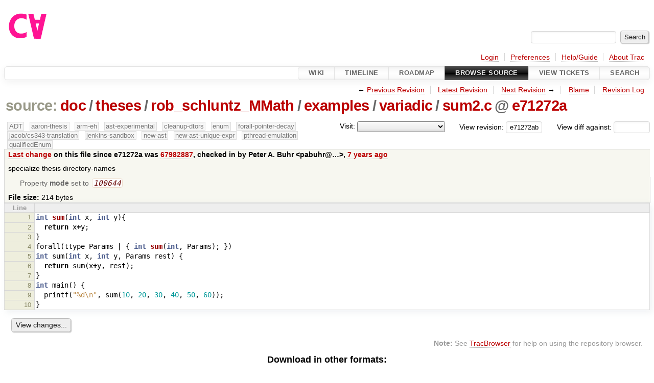

--- FILE ---
content_type: text/html;charset=utf-8
request_url: https://cforall.uwaterloo.ca/trac/browser/doc/theses/rob_schluntz_MMath/examples/variadic/sum2.c?rev=e71272ab13847402e0af69e76b68c7cb735cfd92&order=date
body_size: 5211
content:


<!DOCTYPE html>
<html lang="en-US">   <head>
    <!-- # block head (placeholder in theme.html) -->
        <!-- # block head (content inherited from layout.html) -->
    <title>
sum2.c in doc/theses/rob_schluntz_MMath/examples/variadic          – Cforall

    </title>

    <meta http-equiv="Content-Type" content="text/html; charset=UTF-8" />
    <meta http-equiv="X-UA-Compatible" content="IE=edge" />
    <!--[if IE]><script>
        if (/^#__msie303:/.test(window.location.hash))
        window.location.replace(window.location.hash.replace(/^#__msie303:/, '#'));
        </script><![endif]-->

    <link rel="start"  href="/trac/wiki" />
    <link rel="search"  href="/trac/search" />
    <link rel="help"  href="/trac/wiki/TracGuide" />
    <link rel="stylesheet"  href="/trac/chrome/common/css/trac.css" type="text/css" />
    <link rel="stylesheet"  href="/trac/chrome/common/css/code.css" type="text/css" />
    <link rel="stylesheet"  href="/trac/pygments/trac.css" type="text/css" />
    <link rel="stylesheet"  href="/trac/chrome/common/css/browser.css" type="text/css" />
    <link rel="icon"  href="/trac/chrome/common/trac.ico" type="image/x-icon" />
    <link rel="alternate"  href="/trac/browser/doc/theses/rob_schluntz_MMath/examples/variadic/sum2.c?format=txt&amp;rev=e71272ab13847402e0af69e76b68c7cb735cfd92" title="Plain Text" type="text/plain" />
    <link rel="alternate"  href="/trac/export/e71272ab13847402e0af69e76b68c7cb735cfd92/doc/theses/rob_schluntz_MMath/examples/variadic/sum2.c" title="Original Format" type="text/x-csrc; charset=utf-8" />
    <link rel="prev"  href="/trac/browser/doc/theses/rob_schluntz_MMath/examples/variadic/sum2.c?rev=bedb40e8bb071348ef1a3fb3ce5c3f1fa8c1d173" title="Revision bedb40e" />
    <link rel="up"  href="/trac/browser/doc/theses/rob_schluntz_MMath/examples/variadic/sum2.c" />
    <link rel="next"  href="/trac/browser/doc/theses/rob_schluntz_MMath/examples/variadic/sum2.c?rev=031a88a9185c8893c2e6d735d2cd99e596118b4e" title="Revision 031a88a9" />
    <noscript>
      <style>
        .trac-noscript { display: none !important }
      </style>     </noscript>
    <link type="application/opensearchdescription+xml" rel="search"
          href="/trac/search/opensearch"
          title="Search Cforall"/>
    <script src="/trac/chrome/common/js/jquery.js"></script>
    <script src="/trac/chrome/common/js/babel.js"></script>
    <script src="/trac/chrome/common/js/trac.js"></script>
    <script src="/trac/chrome/common/js/search.js"></script>
    <script src="/trac/chrome/common/js/folding.js"></script>
    <script>
      jQuery(function($) {
        $(".trac-autofocus").focus();
        $(".trac-target-new").attr("target", "_blank");
        if ($.ui) { /* is jquery-ui added? */
          $(".trac-datepicker:not([readonly])")
            .prop("autocomplete", "off").datepicker();
          // Input current date when today is pressed.
          var _goToToday = $.datepicker._gotoToday;
          $.datepicker._gotoToday = function(id) {
            _goToToday.call(this, id);
            this._selectDate(id)
          };
          $(".trac-datetimepicker:not([readonly])")
            .prop("autocomplete", "off").datetimepicker();
        }
        $(".trac-disable").disableSubmit(".trac-disable-determinant");
        setTimeout(function() { $(".trac-scroll").scrollToTop() }, 1);
        $(".trac-disable-on-submit").disableOnSubmit();
      });
    </script>
    <!--   # include 'site_head.html' (layout.html) -->
    <!--   end of site_head.html -->
    <!-- # endblock head (content inherited from layout.html) -->


    <script>
      jQuery(function($) {
        $(".trac-toggledeleted").show().click(function() {
                  $(this).siblings().find(".trac-deleted").toggle();
                  return false;
        }).click();
        $("#jumploc input").hide();
        $("#jumploc select").change(function () {
          this.parentNode.parentNode.submit();
        });

          $('#preview table.code').enableCollapsibleColumns(
             $('#preview table.code thead th.content'));
      });
    </script>
    <!-- # endblock head (placeholder in theme.html) -->
  </head> 
  <body>
    <!-- # block body (content inherited from theme.html) -->
    <!--   # include 'site_header.html' (theme.html) -->
    <!--   end of site_header.html -->

    <div id="banner">
      <div id="header">
        <a id="logo"
           href="/">
          <img  alt="Cforall" src="/trac/chrome/site/logo.svg" /></a>


      </div>
      <form id="search" action="/trac/search" method="get">
        <div>
          <label for="proj-search">Search:</label>
          <input type="text" id="proj-search" name="q" size="18"
                  value="" />
          <input type="submit" value="Search" />
        </div>
      </form>
          <div id="metanav" class="nav">
      <ul><li  class="first"><a href="/trac/login">Login</a></li><li ><a href="/trac/prefs">Preferences</a></li><li ><a href="/trac/wiki/TracGuide">Help/Guide</a></li><li  class="last"><a href="/trac/about">About Trac</a></li></ul>
    </div>

    </div>
        <div id="mainnav" class="nav">
      <ul><li  class="first"><a href="/trac/wiki">Wiki</a></li><li ><a href="/trac/timeline">Timeline</a></li><li ><a href="/trac/roadmap">Roadmap</a></li><li  class="active"><a href="/trac/browser">Browse Source</a></li><li ><a href="/trac/report">View Tickets</a></li><li  class="last"><a href="/trac/search">Search</a></li></ul>
    </div>


    <div id="main"
         >
      <div id="ctxtnav" class="nav">
        <h2>Context Navigation</h2>
        <ul>
          <li  class="first"><span>&larr; <a class="prev" href="/trac/browser/doc/theses/rob_schluntz_MMath/examples/variadic/sum2.c?rev=bedb40e8bb071348ef1a3fb3ce5c3f1fa8c1d173" title="Revision bedb40e">Previous Revision</a></span></li>
          <li ><a href="/trac/browser/doc/theses/rob_schluntz_MMath/examples/variadic/sum2.c">Latest Revision</a></li>
          <li ><span><a class="next" href="/trac/browser/doc/theses/rob_schluntz_MMath/examples/variadic/sum2.c?rev=031a88a9185c8893c2e6d735d2cd99e596118b4e" title="Revision 031a88a9">Next Revision</a> &rarr;</span></li>
          <li ><a href="/trac/browser/doc/theses/rob_schluntz_MMath/examples/variadic/sum2.c?annotate=blame&amp;rev=e71272ab13847402e0af69e76b68c7cb735cfd92" title="Annotate each line with the last changed revision (this can be time consuming...)">Blame</a></li>
          <li  class="last"><a href="/trac/log/doc/theses/rob_schluntz_MMath/examples/variadic/sum2.c?rev=e71272ab13847402e0af69e76b68c7cb735cfd92">Revision Log</a></li>
        </ul>
        <hr />
      </div>

      

      

      <!-- # block content (placeholder in theme.html) -->
    <div id="content" class="browser">

      <h1>


<a class="pathentry first" href="/trac/browser?order=date&amp;rev=e71272ab13847402e0af69e76b68c7cb735cfd92"
   title="Go to repository root">source:</a>
<a class="pathentry" href="/trac/browser/doc?order=date&amp;rev=e71272ab13847402e0af69e76b68c7cb735cfd92"
   title="View doc">doc</a><span class="pathentry sep">/</span><a class="pathentry" href="/trac/browser/doc/theses?order=date&amp;rev=e71272ab13847402e0af69e76b68c7cb735cfd92"
   title="View theses">theses</a><span class="pathentry sep">/</span><a class="pathentry" href="/trac/browser/doc/theses/rob_schluntz_MMath?order=date&amp;rev=e71272ab13847402e0af69e76b68c7cb735cfd92"
   title="View rob_schluntz_MMath">rob_schluntz_MMath</a><span class="pathentry sep">/</span><a class="pathentry" href="/trac/browser/doc/theses/rob_schluntz_MMath/examples?order=date&amp;rev=e71272ab13847402e0af69e76b68c7cb735cfd92"
   title="View examples">examples</a><span class="pathentry sep">/</span><a class="pathentry" href="/trac/browser/doc/theses/rob_schluntz_MMath/examples/variadic?order=date&amp;rev=e71272ab13847402e0af69e76b68c7cb735cfd92"
   title="View variadic">variadic</a><span class="pathentry sep">/</span><a class="pathentry" href="/trac/browser/doc/theses/rob_schluntz_MMath/examples/variadic/sum2.c?order=date&amp;rev=e71272ab13847402e0af69e76b68c7cb735cfd92"
   title="View sum2.c">sum2.c</a><span class="pathentry sep">@</span>
<a class="pathentry" href="/trac/changeset/e71272ab13847402e0af69e76b68c7cb735cfd92/"
   title="View changeset e71272a">e71272a</a>
<br style="clear: both" />
      </h1>

      <div id="diffrev">
        <form action="/trac/changeset" method="get">
          <div>
            <label title="Show the diff against a specific revision">
              View diff against:
              <input type="text" name="old" size="6"/>
              <input type="hidden" name="old_path" value="/doc/theses/rob_schluntz_MMath/examples/variadic/sum2.c"/>
              <input type="hidden" name="new" value="e71272ab13847402e0af69e76b68c7cb735cfd92"/>
              <input type="hidden" name="new_path" value="/doc/theses/rob_schluntz_MMath/examples/variadic/sum2.c"/>
            </label>
          </div>
        </form>
      </div>

      <div id="jumprev">
        <form action="/trac/browser/doc/theses/rob_schluntz_MMath/examples/variadic/sum2.c" method="get">
          <div>
            <label for="rev"
                   title="Hint: clear the field to view latest revision">
              View revision:</label>
            <input type="text" id="rev" name="rev" value="e71272ab13847402e0af69e76b68c7cb735cfd92"
                   size="6" />
          </div>
        </form>
      </div>

      <div id="jumploc">
        <form action="/trac/browser/doc/theses/rob_schluntz_MMath/examples/variadic/sum2.c" method="get">
          <div class="buttons">
            <label for="preselected">Visit:</label>
            <select id="preselected" name="preselected">
              <option selected="selected"></option>
              <optgroup label="branches">
                <option value="/trac/browser/?rev=a2940184aebc6f80c24f4bcf27314dd18e96cec7">master</option>
                <option value="/trac/browser/?rev=fa2c005cdb7210e3aaf9b1170f05fbc75444ece7">ADT</option>
                <option value="/trac/browser/?rev=f845e8037246bd5e7cd820b02574b6b12a8fa7c0">aaron-thesis</option>
                <option value="/trac/browser/?rev=e8261bb2d5672221f593ba7abb77aa70dd80c822">arm-eh</option>
                <option value="/trac/browser/?rev=62d62db217dc9f917346863faa9d03148d98844f">ast-experimental</option>
                <option value="/trac/browser/?rev=ebc0a8508f37013cbbf949f24358bf6b448d429e">cleanup-dtors</option>
                <option value="/trac/browser/?rev=9f70ab57e9b76f554f66f776331f1a9a40295901">ctor</option>
                <option value="/trac/browser/?rev=1cc4390a9eac2ad86029fdf9cdced2a90cceb75b">deferred_resn</option>
                <option value="/trac/browser/?rev=51a455ce8fcd3dc3440ebf6277727b4f997b7eb1">demangler</option>
                <option value="/trac/browser/?rev=365c8dcbd76a5d6cafc342a140f686a573523fea">enum</option>
                <option value="/trac/browser/?rev=a55649200b5601ebf0ca0b430984b9546e7bed94">forall-pointer-decay</option>
                <option value="/trac/browser/?rev=f80e0218b8bdbe9f5f85bfa8c85ed2fc2c7645ce">gc_noraii</option>
                <option value="/trac/browser/?rev=a3cadfcf7de2a83c2d884dd711e7f82979272284">jacob/cs343-translation</option>
                <option value="/trac/browser/?rev=b5bb4442cf6a35d1075c59910d610592e5d09ca8">jenkins-sandbox</option>
                <option value="/trac/browser/?rev=f4903dfec6bc8667dce33d9e72aacb09998f2836">memory</option>
                <option value="/trac/browser/?rev=13d33a758fd4097ca7b39a0687501ef7853332a1">new-ast</option>
                <option value="/trac/browser/?rev=f95634ee1f70e0dd4ea661aa832925cf8415519a">new-ast-unique-expr</option>
                <option value="/trac/browser/?rev=6fa409e60944afeeef4d43966ffffde577a879ef">new-env</option>
                <option value="/trac/browser/?rev=2f42718dd1dafad85f808eaefd91c3a4c1871b20">no_list</option>
                <option value="/trac/browser/?rev=114bde658eed1edf31cde78bd21584a1ced7df2e">persistent-indexer</option>
                <option value="/trac/browser/?rev=9cd5bd2665deba4718673a3686869490de73341e">pthread-emulation</option>
                <option value="/trac/browser/?rev=12df6fe35a1d7d73a64293320db6c3a0b195af33">qualifiedEnum</option>
                <option value="/trac/browser/?rev=4edf753a2b41b8818de95cba5f6d26e38456ef5c">resolv-new</option>
                <option value="/trac/browser/?rev=9ea58cac814e1fbdbd5b756e5e904af42a770b68">string</option>
                <option value="/trac/browser/?rev=28f3a190cabb48116467ce6e1ebc74a38dac95b7">with_gc</option>
              </optgroup>
              <optgroup label="tags">
                <option value="/trac/browser/?rev=old-io">old-io</option>
                <option value="/trac/browser/?rev=old-sched">old-sched</option>
              </optgroup>
            </select>
            <input type="submit" value="Go!"
                   title="Jump to the chosen preselected path" />
          </div>
        </form>
      </div>
      <div class="trac-tags">
        <span  class="branch"
              title="Branch">ADT</span>
        <span  class="branch"
              title="Branch">aaron-thesis</span>
        <span  class="branch"
              title="Branch">arm-eh</span>
        <span  class="branch"
              title="Branch">ast-experimental</span>
        <span  class="branch"
              title="Branch">cleanup-dtors</span>
        <span  class="branch"
              title="Branch">enum</span>
        <span  class="branch"
              title="Branch">forall-pointer-decay</span>
        <span  class="branch"
              title="Branch">jacob/cs343-translation</span>
        <span  class="branch"
              title="Branch">jenkins-sandbox</span>
        <span  class="branch"
              title="Branch">new-ast</span>
        <span  class="branch"
              title="Branch">new-ast-unique-expr</span>
        <span  class="branch"
              title="Branch">pthread-emulation</span>
        <span  class="branch"
              title="Branch">qualifiedEnum</span>
      </div>
      <table id="info">
        <tr>
          <th>
            <a href="/trac/changeset/67982887d6d6ffea6e1c510c7ded3be0a1acea1f/doc/theses/rob_schluntz_MMath/examples/variadic/sum2.c"
               title="View differences">Last change</a>
 on this file since e71272a was             <a href="/trac/changeset/67982887d6d6ffea6e1c510c7ded3be0a1acea1f/"
               title="View changeset 67982887">67982887</a>, checked in by <span class="trac-author">Peter A. Buhr &lt;pabuhr@…&gt;</span>, <a class="timeline" href="/trac/timeline?from=2018-09-10T23%3A15%3A29-04%3A00&amp;precision=second" title="See timeline at Sep 10, 2018, 11:15:29 PM">7 years ago</a>          </th>
        </tr>
        <tr>
          <td class="message searchable">
            <p>
specialize thesis directory-names<br />
</p>

          </td>
        </tr>
        <tr>
          <td colspan="2">
            <ul class="props">
              <li>
Property                 <strong>mode</strong>
 set to                 <em><code>100644</code></em>
              </li>
            </ul>
          </td>
        </tr>
        <tr>
          <td colspan="2">
            <strong>File size:</strong>
            <span title="214 bytes">214 bytes</span>
          </td>
        </tr>
      </table>
      <div id="preview" class="searchable">

<table class="code"><thead><tr><th class="lineno" title="Line numbers">Line</th><th class="content"> </th></tr></thead><tbody><tr><th id="L1"><a href="#L1">1</a></th><td><span class="kt">int</span><span class="w"> </span><span class="nf">sum</span><span class="p">(</span><span class="kt">int</span><span class="w"> </span><span class="n">x</span><span class="p">,</span><span class="w"> </span><span class="kt">int</span><span class="w"> </span><span class="n">y</span><span class="p">){</span>
</td></tr><tr><th id="L2"><a href="#L2">2</a></th><td><span class="w">  </span><span class="k">return</span><span class="w"> </span><span class="n">x</span><span class="o">+</span><span class="n">y</span><span class="p">;</span>
</td></tr><tr><th id="L3"><a href="#L3">3</a></th><td><span class="p">}</span>
</td></tr><tr><th id="L4"><a href="#L4">4</a></th><td><span class="n">forall</span><span class="p">(</span><span class="n">ttype</span><span class="w"> </span><span class="n">Params</span><span class="w"> </span><span class="o">|</span><span class="w"> </span><span class="p">{</span><span class="w"> </span><span class="kt">int</span><span class="w"> </span><span class="nf">sum</span><span class="p">(</span><span class="kt">int</span><span class="p">,</span><span class="w"> </span><span class="n">Params</span><span class="p">);</span><span class="w"> </span><span class="p">})</span>
</td></tr><tr><th id="L5"><a href="#L5">5</a></th><td><span class="kt">int</span><span class="w"> </span><span class="n">sum</span><span class="p">(</span><span class="kt">int</span><span class="w"> </span><span class="n">x</span><span class="p">,</span><span class="w"> </span><span class="kt">int</span><span class="w"> </span><span class="n">y</span><span class="p">,</span><span class="w"> </span><span class="n">Params</span><span class="w"> </span><span class="n">rest</span><span class="p">)</span><span class="w"> </span><span class="p">{</span>
</td></tr><tr><th id="L6"><a href="#L6">6</a></th><td><span class="w">  </span><span class="k">return</span><span class="w"> </span><span class="n">sum</span><span class="p">(</span><span class="n">x</span><span class="o">+</span><span class="n">y</span><span class="p">,</span><span class="w"> </span><span class="n">rest</span><span class="p">);</span>
</td></tr><tr><th id="L7"><a href="#L7">7</a></th><td><span class="p">}</span>
</td></tr><tr><th id="L8"><a href="#L8">8</a></th><td><span class="kt">int</span><span class="w"> </span><span class="n">main</span><span class="p">()</span><span class="w"> </span><span class="p">{</span>
</td></tr><tr><th id="L9"><a href="#L9">9</a></th><td><span class="w">  </span><span class="n">printf</span><span class="p">(</span><span class="s">&quot;%d</span><span class="se">\n</span><span class="s">&quot;</span><span class="p">,</span><span class="w"> </span><span class="n">sum</span><span class="p">(</span><span class="mi">10</span><span class="p">,</span><span class="w"> </span><span class="mi">20</span><span class="p">,</span><span class="w"> </span><span class="mi">30</span><span class="p">,</span><span class="w"> </span><span class="mi">40</span><span class="p">,</span><span class="w"> </span><span class="mi">50</span><span class="p">,</span><span class="w"> </span><span class="mi">60</span><span class="p">));</span>
</td></tr><tr><th id="L10"><a href="#L10">10</a></th><td><span class="p">}</span>
</td></tr></tbody></table>

      </div>
      <div id="anydiff">
        <form action="/trac/diff" method="get">
          <div class="buttons">
            <input type="hidden" name="new_path"
                   value="/doc/theses/rob_schluntz_MMath/examples/variadic/sum2.c" />

            <input type="hidden" name="old_path"
                   value="/doc/theses/rob_schluntz_MMath/examples/variadic/sum2.c" />

            <input type="hidden" name="new_rev"
                   value="e71272ab13847402e0af69e76b68c7cb735cfd92" />
            <input type="hidden" name="old_rev"
                   value="e71272ab13847402e0af69e76b68c7cb735cfd92" />
            <input type="submit" value="View changes..."
                   title="Select paths and revs for Diff" />
          </div>
        </form>
      </div>

<div class="trac-help">
  <strong>Note:</strong>
 See   <a href="/trac/wiki/TracBrowser">TracBrowser</a>
 for help on using the repository browser.
</div>
    </div>
        <!-- # block content (content inherited from layout.html) -->
    <script type="text/javascript">
      jQuery("body").addClass("trac-has-js");
    </script>
    <div id="altlinks">
      <h3>Download in other formats:</h3>
      <ul>
        <li class="first">
          <a rel="nofollow" href="/trac/browser/doc/theses/rob_schluntz_MMath/examples/variadic/sum2.c?format=txt&amp;rev=e71272ab13847402e0af69e76b68c7cb735cfd92"
              class="">
            Plain Text</a>
        </li>
        <li class="last">
          <a rel="nofollow" href="/trac/export/e71272ab13847402e0af69e76b68c7cb735cfd92/doc/theses/rob_schluntz_MMath/examples/variadic/sum2.c"
              class="">
            Original Format</a>
        </li>
      </ul>
    </div>
    <!-- # endblock content (content inherited from layout.html) -->

      <!-- # endblock content (placeholder in theme.html) -->
    </div>

    <div id="footer"><hr/>
      <a id="tracpowered" href="https://trac.edgewall.org/"
         ><img src="/trac/chrome/common/trac_logo_mini.png" height="30"
               width="107" alt="Trac Powered"/></a>
      <p class="left">
Powered by         <a href="/trac/about"><strong>Trac 1.6</strong></a>
        <br />
 By         <a href="http://www.edgewall.org/">Edgewall Software</a>
.      </p>
      <p class="right">Visit the Trac open source project at<br /><a href="http://trac.edgewall.org/">http://trac.edgewall.org/</a></p>
    </div>
    <!--   # include 'site_footer.html' (theme.html) -->
    <!--   end of site_footer.html -->
    <!-- # endblock body (content inherited from theme.html) -->
  </body> </html>